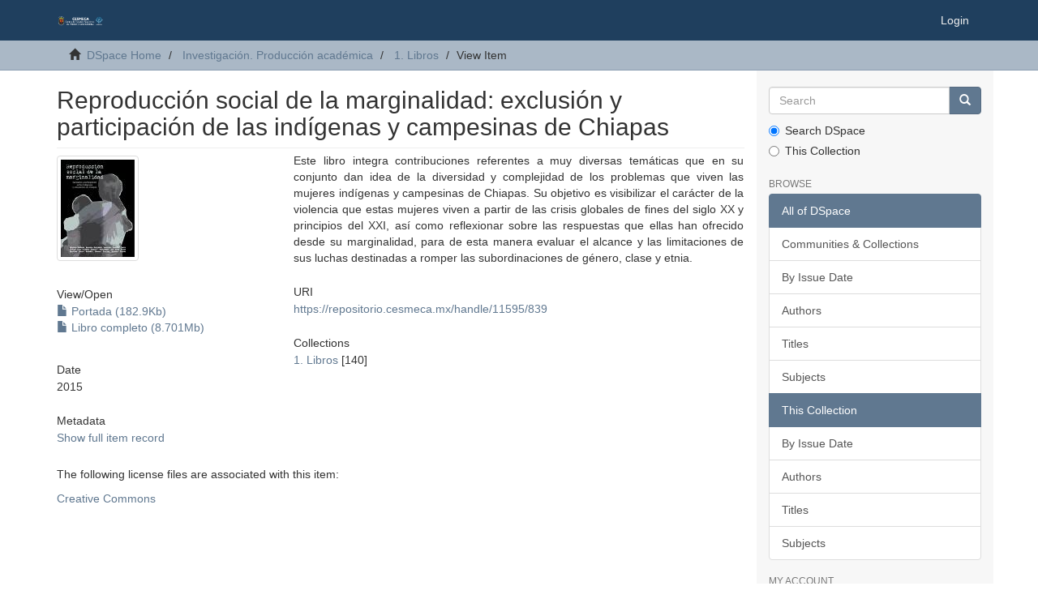

--- FILE ---
content_type: text/html;charset=utf-8
request_url: https://repositorio.cesmeca.mx/handle/11595/839
body_size: 19183
content:
<!DOCTYPE html>
            <!--[if lt IE 7]> <html class="no-js lt-ie9 lt-ie8 lt-ie7" lang="en"> <![endif]-->
            <!--[if IE 7]>    <html class="no-js lt-ie9 lt-ie8" lang="en"> <![endif]-->
            <!--[if IE 8]>    <html class="no-js lt-ie9" lang="en"> <![endif]-->
            <!--[if gt IE 8]><!--> <html class="no-js" lang="en"> <!--<![endif]-->
            <head><META http-equiv="Content-Type" content="text/html; charset=UTF-8">
<meta content="text/html; charset=UTF-8" http-equiv="Content-Type">
<meta content="IE=edge,chrome=1" http-equiv="X-UA-Compatible">
<meta content="width=device-width,initial-scale=1" name="viewport">
<link rel="shortcut icon" href="/themes/Mirage2/images/favicon.png">
<link rel="apple-touch-icon" href="/themes/Mirage2/images/apple-touch-icon.png">
<meta name="Generator" content="DSpace 6.3">
<link href="/themes/Mirage2/styles/main.css" rel="stylesheet">
<link type="application/opensearchdescription+xml" rel="search" href="http://repositorio.cesmeca.mx:80/open-search/description.xml" title="DSpace">
<script>
                //Clear default text of empty text areas on focus
                function tFocus(element)
                {
                if (element.value == ' '){element.value='';}
                }
                //Clear default text of empty text areas on submit
                function tSubmit(form)
                {
                var defaultedElements = document.getElementsByTagName("textarea");
                for (var i=0; i != defaultedElements.length; i++){
                if (defaultedElements[i].value == ' '){
                defaultedElements[i].value='';}}
                }
                //Disable pressing 'enter' key to submit a form (otherwise pressing 'enter' causes a submission to start over)
                function disableEnterKey(e)
                {
                var key;

                if(window.event)
                key = window.event.keyCode;     //Internet Explorer
                else
                key = e.which;     //Firefox and Netscape

                if(key == 13)  //if "Enter" pressed, then disable!
                return false;
                else
                return true;
                }
            </script><!--[if lt IE 9]>
                <script src="/themes/Mirage2/vendor/html5shiv/dist/html5shiv.js"> </script>
                <script src="/themes/Mirage2/vendor/respond/dest/respond.min.js"> </script>
                <![endif]--><script src="/themes/Mirage2/vendor/modernizr/modernizr.js"> </script>
<title>Reproducci&oacute;n social de la marginalidad: exclusi&oacute;n y participaci&oacute;n de las ind&iacute;genas y campesinas de Chiapas</title>
<link rel="schema.DCTERMS" href="http://purl.org/dc/terms/" />
<link rel="schema.DC" href="http://purl.org/dc/elements/1.1/" />
<meta name="DCTERMS.spatial" content="Chiapas (Mëxico)" />
<meta name="DCTERMS.dateAccepted" content="2016-01-07T17:16:56Z" scheme="DCTERMS.W3CDTF" />
<meta name="DCTERMS.available" content="2016-01-07T17:16:56Z" scheme="DCTERMS.W3CDTF" />
<meta name="DCTERMS.issued" content="2015" scheme="DCTERMS.W3CDTF" />
<meta name="DCTERMS.bibliographicCitation" content="Olivera Bustamante, Mercedes et al. (2015), Reproducción social de la marginalidad: exclusión y participación de las indígenas y campesinas de Chiapas. Tuxtla Gutiérrez, Chiapas, Universidad de Ciencias y Artes de Chiapas, Centro de Estudios Superiores de México y Centroamérica" xml:lang="es_MX" />
<meta name="DC.identifier" content="978-607-8410-42-2" />
<meta name="DC.identifier" content="https://repositorio.cesmeca.mx/handle/11595/839" scheme="DCTERMS.URI" />
<meta name="DCTERMS.abstract" content="Este libro integra contribuciones referentes a muy diversas temáticas que en su conjunto dan idea de la diversidad y complejidad de los problemas que viven las mujeres indígenas y campesinas de Chiapas. Su objetivo es visibilizar el carácter de la violencia que estas mujeres viven a partir de las crisis globales de fines del siglo XX y principios del XXI, así como reflexionar sobre las respuestas que ellas han ofrecido desde su marginalidad, para de esta manera evaluar el alcance y las limitaciones de sus luchas destinadas a romper las subordinaciones de género, clase y etnia." xml:lang="es_MX" />
<meta name="DCTERMS.tableOfContents" content="ÍNDICE. PRIMERA PARTE. MUJERES MARGINALES Y CRISIS EN CHIAPAS: “Las mujeres marginales de Chiapas frente a la economía campesina en crisis y el proceso de polarización social” por Mercedes Olivera Bustamante y Mauricio Arellano Nucamendi, “Transformaciones en la sostenibilidad de la vida cotidiana desde la perspectiva de la economía feminista en el agro chiapaneco” por Nelly Cubillos Álvarez, “Histéresis del habitus: conflictos a los que se enfrentan las mujeres indígenas a raíz de la crisis actual” por Rebeca Francisca Lara. SEGUNDA PARTE. MIGRACIÓN. SOBREVIVENCIA Y SUBORDINACIÓN: “Migración interna y externa en Chiapas y sus efectos en las mujeres indígenas y campesinas” por Mercedes Olivera Bustamante y Mauricio Arellano Nucamendi, “Cultura de migración e identidades de género” por Luis Antonio Sánchez Trujillo, “Migración y género en la sierra de Chiapas” por Eugenia Bayona Escat, “Mujeres en la migración. Hacia una tipología de la migración laboral femenina centroamericana en la región Soconusco, Chiapas” por Susana Margarita Martínez Cruz, “Salud reproductiva y derechos humanos de mujeres migrantes centroamericanas en la zona rural de Chiapas, México: representaciones sociales de la vulnerabilidad” por Dulce Karol López Ramírez, Austreberta Nazar Beutelspacher y Emma Zapata Martelo. TERCERA PARTE. POLÍTICAS PÚBLICAS Y SU IMPACTO EN LAS MUJERES: “Las políticas públicas de desarrollo como viciada falacia de guerra en Chiapas” por Cristina Lirón Pérez, “Dependencia y subordinación. Las políticas públicas neoliberales y las mujeres marginales de los Altos de Chiapas” por Dora Julieta Hernández Gómez, “Políticas públicas, educación y desigualdad de género. El programa Oportunidades y su impacto en la vida de las mujeres chiapanecas” por Flor Marina Bermúdez Urbina y Horacio Gómez Lara, “Prostitución, trabajo sexual y trata de personas para la explotación sexual: criterios en construcción” por Pilar Castells Ballarín, “Las siete alianzas. Androcentrismo en la impartición de justicia” por Mariel Cameras Myers. CUARTA PARTE: AUTODETERMINACIÓN VS DOMINACIÓN PATRIARCAL: “Incidencia de las estrategias de sobrevivencia en la participación pública de las mujeres marginales de Chiapas” por Blanca Luz Álvarez Hernández, “Participación y condición de género entre mujeres protestantes de la región centro de Chiapas” por Karla Lizbeth Somosa Ibarra e Inés Castro Apreza, “Aunque no sabemos escribir, podemos hablar. Tenemos pies, tenemos manos, tenemos ojos. El oratorio de Celia González Pérez como intervención epistemológica” por Vivian Newdick, Claudia Chávez e Hilaria Cruz" />
<meta name="DCTERMS.extent" content="501 pág." />
<meta name="DC.language" content="es" xml:lang="es_MX" scheme="DCTERMS.RFC1766" />
<meta name="DC.publisher" content="Universidad de Ciencias y Artes de Chiapas, Centro de Estudios Superiores de México y Centroamérica" xml:lang="es_MX" />
<meta name="DC.relation" content="Corazón de Maíz;" />
<meta name="DC.subject" content="mujeres" xml:lang="es_MX" />
<meta name="DC.subject" content="marginación social" xml:lang="es_MX" />
<meta name="DC.subject" content="participación de la mujer" xml:lang="es_MX" />
<meta name="DC.subject" content="participación social" xml:lang="es_MX" />
<meta name="DC.title" content="Reproducción social de la marginalidad: exclusión y participación de las indígenas y campesinas de Chiapas" xml:lang="es_MX" />
<meta name="DC.type" content="Book" xml:lang="es_MX" />
<meta name="DC.publisher" content="Tuxtla Gutiérrez, Chiapas, México" />
<meta name="DC.identifier" content="https://doi.org/10.29043/CESMECA.rep.839" />
<meta content="mujeres; marginaci&oacute;n social; participaci&oacute;n de la mujer; participaci&oacute;n social; Book" name="citation_keywords">
<meta content="978-607-8410-42-2" name="citation_isbn">
<meta content="Reproducci&oacute;n social de la marginalidad: exclusi&oacute;n y participaci&oacute;n de las ind&iacute;genas y campesinas de Chiapas" name="citation_title">
<meta content="Universidad de Ciencias y Artes de Chiapas, Centro de Estudios Superiores de M&eacute;xico y Centroam&eacute;rica" name="citation_publisher">
<meta content="es" name="citation_language">
<meta content="http://repositorio.cesmeca.mx/bitstream/11595/839/9/L%20Reproducci%c3%b3n%20social%20de%20la%20marginalidad%202015.pdf" name="citation_pdf_url">
<meta content="2015" name="citation_date">
<meta content="http://repositorio.cesmeca.mx/handle/11595/839" name="citation_abstract_html_url">
</head><body>
<header>
<div role="navigation" class="navbar navbar-default navbar-static-top">
<div class="container">
<div class="navbar-header">
<button data-toggle="offcanvas" class="navbar-toggle" type="button"><span class="sr-only">Toggle navigation</span><span class="icon-bar"></span><span class="icon-bar"></span><span class="icon-bar"></span></button><a class="navbar-brand" href="/"><img src="/themes/Mirage2/images/Logo_letras_blancas.png"></a>
<div class="navbar-header pull-right visible-xs hidden-sm hidden-md hidden-lg">
<ul class="nav nav-pills pull-left ">
<li>
<form method="get" action="/login" style="display: inline">
<button class="navbar-toggle navbar-link"><b aria-hidden="true" class="visible-xs glyphicon glyphicon-user"></b></button>
</form>
</li>
</ul>
</div>
</div>
<div class="navbar-header pull-right hidden-xs">
<ul class="nav navbar-nav pull-left"></ul>
<ul class="nav navbar-nav pull-left">
<li>
<a href="/login"><span class="hidden-xs">Login</span></a>
</li>
</ul>
<button type="button" class="navbar-toggle visible-sm" data-toggle="offcanvas"><span class="sr-only">Toggle navigation</span><span class="icon-bar"></span><span class="icon-bar"></span><span class="icon-bar"></span></button>
</div>
</div>
</div>
</header>
<div class="trail-wrapper hidden-print">
<div class="container">
<div class="row">
<div class="col-xs-12">
<div class="breadcrumb dropdown visible-xs">
<a data-toggle="dropdown" class="dropdown-toggle" role="button" href="#" id="trail-dropdown-toggle">View Item&nbsp;<b class="caret"></b></a>
<ul aria-labelledby="trail-dropdown-toggle" role="menu" class="dropdown-menu">
<li role="presentation">
<a role="menuitem" href="/"><i aria-hidden="true" class="glyphicon glyphicon-home"></i>&nbsp;
                        DSpace Home</a>
</li>
<li role="presentation">
<a role="menuitem" href="/handle/11595/188">Investigaci&oacute;n. Producci&oacute;n acad&eacute;mica</a>
</li>
<li role="presentation">
<a role="menuitem" href="/handle/11595/190">1. Libros</a>
</li>
<li role="presentation" class="disabled">
<a href="#" role="menuitem">View Item</a>
</li>
</ul>
</div>
<ul class="breadcrumb hidden-xs">
<li>
<i aria-hidden="true" class="glyphicon glyphicon-home"></i>&nbsp;
            <a href="/">DSpace Home</a>
</li>
<li>
<a href="/handle/11595/188">Investigaci&oacute;n. Producci&oacute;n acad&eacute;mica</a>
</li>
<li>
<a href="/handle/11595/190">1. Libros</a>
</li>
<li class="active">View Item</li>
</ul>
</div>
</div>
</div>
</div>
<div class="hidden" id="no-js-warning-wrapper">
<div id="no-js-warning">
<div class="notice failure">JavaScript is disabled for your browser. Some features of this site may not work without it.</div>
</div>
</div>
<div class="container" id="main-container">
<div class="row row-offcanvas row-offcanvas-right">
<div class="horizontal-slider clearfix">
<div class="col-xs-12 col-sm-12 col-md-9 main-content">
<div>
<div id="aspect_artifactbrowser_ItemViewer_div_item-view" class="ds-static-div primary">
<!-- External Metadata URL: cocoon://metadata/handle/11595/839/mets.xml-->
<div class="item-summary-view-metadata">
<h2 class="page-header first-page-header">Reproducci&oacute;n social de la marginalidad: exclusi&oacute;n y participaci&oacute;n de las ind&iacute;genas y campesinas de Chiapas</h2>
<div class="row">
<div class="col-sm-4">
<div class="row">
<div class="col-xs-6 col-sm-12">
<div class="thumbnail">
<img alt="Thumbnail" class="img-thumbnail" src="/bitstream/handle/11595/839/2015%20Reproducci%c3%b3n%20social%20de%20la%20marginalidad.png.jpg?sequence=13&isAllowed=y"></div>
</div>
<div class="col-xs-6 col-sm-12">
<div class="item-page-field-wrapper table word-break">
<h5>View/<wbr></wbr>Open</h5>
<div>
<a href="/bitstream/handle/11595/839/2015%20Reproducci%c3%b3n%20social%20de%20la%20marginalidad.png?sequence=6&isAllowed=y"><i aria-hidden="true" class="glyphicon  glyphicon-file"></i> Portada (182.9Kb)</a>
</div>
<div>
<a href="/bitstream/handle/11595/839/L%20Reproducci%c3%b3n%20social%20de%20la%20marginalidad%202015.pdf?sequence=9&isAllowed=y"><i aria-hidden="true" class="glyphicon  glyphicon-file"></i> Libro completo (8.701Mb)</a>
</div>
</div>
</div>
</div>
<div class="simple-item-view-date word-break item-page-field-wrapper table">
<h5>Date</h5>2015</div>
<div class="simple-item-view-show-full item-page-field-wrapper table">
<h5>Metadata</h5>
<a href="/handle/11595/839?show=full">Show full item record</a>
</div>
</div>
<div class="col-sm-8">
<div class="simple-item-view-description item-page-field-wrapper table">
<h5 class="visible-xs">Abstract</h5>
<div>Este libro integra contribuciones referentes a muy diversas tem&aacute;ticas que en su conjunto dan idea de la diversidad y complejidad de los problemas que viven las mujeres ind&iacute;genas y campesinas de Chiapas. Su objetivo es visibilizar el car&aacute;cter de la violencia que estas mujeres viven a partir de las crisis globales de fines del siglo XX y principios del XXI, as&iacute; como reflexionar sobre las respuestas que ellas han ofrecido desde su marginalidad, para de esta manera evaluar el alcance y las limitaciones de sus luchas destinadas a romper las subordinaciones de g&eacute;nero, clase y etnia.</div>
</div>
<div class="simple-item-view-uri item-page-field-wrapper table">
<h5>URI</h5>
<span><a href="https://repositorio.cesmeca.mx/handle/11595/839">https://repositorio.cesmeca.mx/handle/11595/839</a></span>
</div>
<div class="simple-item-view-collections item-page-field-wrapper table">
<h5>Collections</h5>
<ul class="ds-referenceSet-list">
<!-- External Metadata URL: cocoon://metadata/handle/11595/190/mets.xml-->
<li>
<a href="/handle/11595/190">1. Libros</a> [140]</li>
</ul>
</div>
</div>
</div>
</div>
<div class="license-info table">
<p>The following license files are associated with this item:</p>
<ul class="list-unstyled">
<li>
<a href="/bitstream/handle/11595/839/license_text?sequence=3&isAllowed=y">Creative Commons</a>
</li>
</ul>
</div>
</div>
</div>
</div>
<div role="navigation" id="sidebar" class="col-xs-6 col-sm-3 sidebar-offcanvas">
<div class="word-break hidden-print" id="ds-options">
<div class="ds-option-set" id="ds-search-option">
<form method="post" class="" id="ds-search-form" action="/discover">
<fieldset>
<div class="input-group">
<input placeholder="Search" type="text" class="ds-text-field form-control" name="query"><span class="input-group-btn"><button title="Go" class="ds-button-field btn btn-primary"><span aria-hidden="true" class="glyphicon glyphicon-search"></span></button></span>
</div>
<div class="radio">
<label><input checked value="" name="scope" type="radio" id="ds-search-form-scope-all">Search DSpace</label>
</div>
<div class="radio">
<label><input name="scope" type="radio" id="ds-search-form-scope-container" value="11595/190">This Collection</label>
</div>
</fieldset>
</form>
</div>
<h2 class="ds-option-set-head  h6">Browse</h2>
<div id="aspect_viewArtifacts_Navigation_list_browse" class="list-group">
<a class="list-group-item active"><span class="h5 list-group-item-heading  h5">All of DSpace</span></a><a href="/community-list" class="list-group-item ds-option">Communities &amp; Collections</a><a href="/browse?type=dateissued" class="list-group-item ds-option">By Issue Date</a><a href="/browse?type=author" class="list-group-item ds-option">Authors</a><a href="/browse?type=title" class="list-group-item ds-option">Titles</a><a href="/browse?type=subject" class="list-group-item ds-option">Subjects</a><a class="list-group-item active"><span class="h5 list-group-item-heading  h5">This Collection</span></a><a href="/handle/11595/190/browse?type=dateissued" class="list-group-item ds-option">By Issue Date</a><a href="/handle/11595/190/browse?type=author" class="list-group-item ds-option">Authors</a><a href="/handle/11595/190/browse?type=title" class="list-group-item ds-option">Titles</a><a href="/handle/11595/190/browse?type=subject" class="list-group-item ds-option">Subjects</a>
</div>
<h2 class="ds-option-set-head  h6">My Account</h2>
<div id="aspect_viewArtifacts_Navigation_list_account" class="list-group">
<a href="/login" class="list-group-item ds-option">Login</a><a href="/register" class="list-group-item ds-option">Register</a>
</div>
<div id="aspect_viewArtifacts_Navigation_list_context" class="list-group"></div>
<div id="aspect_viewArtifacts_Navigation_list_administrative" class="list-group"></div>
<div id="aspect_discovery_Navigation_list_discovery" class="list-group"></div>
</div>
</div>
</div>
</div>
</div>
<div class="container-footer">
<div class="container">
<footer>
<div class="row">
<div class="col-xs-8 col-sm-8">
<div class="hidden-print">
<p>
                            Repositorio oficial CESMECA
                            </p>
</div>
<div class="hidden-print">
<a href="/contact">Contact Us</a> | <a href="/feedback">Send Feedback</a>
</div>
</div>
<div class="col-xs-4 col-sm-4 hidden-print">
<div class="pull-right">
<a href="http://cesmeca.mx" target="_blank" title="CESMECA"><img style="width:100%;" src="/themes/Mirage2/images/Logo_letras_blancas.png" alt="Atmire NV"></a>
</div>
</div>
</div>
<a class="hidden" href="/htmlmap">&nbsp;</a>
<p>&nbsp;</p>
</footer>
</div>
</div>
<script type="text/javascript">
                         if(typeof window.publication === 'undefined'){
                            window.publication={};
                          };
                        window.publication.contextPath= '';window.publication.themePath= '/themes/Mirage2/';</script><script>if(!window.DSpace){window.DSpace={};}window.DSpace.context_path='';window.DSpace.theme_path='/themes/Mirage2/';</script><script src="/themes/Mirage2/scripts/theme.js"> </script><script>
                (function(i,s,o,g,r,a,m){i['GoogleAnalyticsObject']=r;i[r]=i[r]||function(){
                (i[r].q=i[r].q||[]).push(arguments)},i[r].l=1*new Date();a=s.createElement(o),
                m=s.getElementsByTagName(o)[0];a.async=1;a.src=g;m.parentNode.insertBefore(a,m)
                })(window,document,'script','//www.google-analytics.com/analytics.js','ga');

                ga('create', 'UA-149405621-1', 'repositorio.cesmeca.mx');
                ga('send', 'pageview');
            </script>
</body></html>
